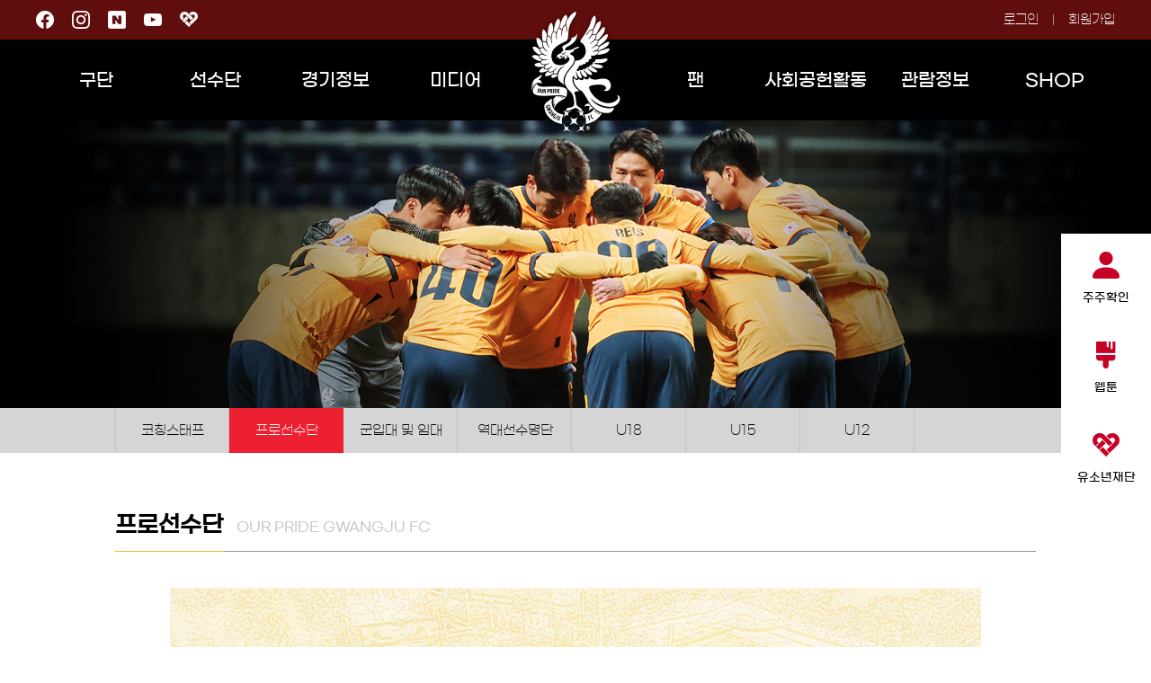

--- FILE ---
content_type: text/html; charset=utf-8
request_url: https://gwangjufc.com/player/pro.php
body_size: 7418
content:
<!DOCTYPE html PUBLIC "-//W3C//DTD XHTML 1.0 Transitional//EN" "http://www.w3.org/TR/xhtml1/DTD/xhtml1-transitional.dtd">
<html xmlns="http://www.w3.org/1999/xhtml">
<head>
<meta http-equiv="Content-Type" content="text/html; charset=utf-8" />
<meta name="keywords" content=""/>
<meta name="description" content=""/>
<meta name="viewport" content="width=device-width, initial-scale=1.0, minimum-scale=1.0, target-densitydpi=medium-dpi">
<title>광주FC - GWANGJU FOOTBALL CLUB</title>
<link rel="shortcut icon" type="image/x-icon" href="/images/gj_favicon_2022.ico" />

<script src="/_js/jquery-1.11.3.min.js"></script>
<script src="/_js/jquery.flexslider.js"></script>
<script src="/_js/jquery-ui.js"></script>
<script src="/_js/2024/mo_menu.js"></script>
<script src="/_js/2024/cm.js"></script>
<script src="/_js/2024/ft_spon.js"></script>
<script src="/_js/2024/ft_noti.js"></script>

<script src="/_js/verification.js"></script>
<script src="/_js/common.js"></script>

<link rel="stylesheet" href="/_css/new_reset.css?tc=3"/>
<link rel="stylesheet" href="/_css/new_cm.css?tc=3"/>
<link rel="stylesheet" href="/_css/new_main_2024.css?tc=3"/>
<link rel="stylesheet" href="/_css/sub_css.css?tc=3"/>
<link rel="stylesheet" href="/_css/popup.css?tc=3"/>

<link rel="stylesheet" href="/_js/jquery-ui.css" />
<script src="/b_office/_js/file_input.js"></script>

</head>

<body class="new_body">    <div class="move_banner">
        <div><a href="/stock/stock_login.php"><img src="/images/2024/btn_menu1.png" alt=""/><p>주주확인</p></a></div>
        <div><a href="/gwboard/gwboard_list.php?board_type=43"><img src="/images/2024/btn_menu2.png" alt=""/><p>웹툰</p></a></div>
        <!--<div><a href="/player/player_schedule.php"><img src="/images/2024/btn_menu3.png" alt=""/><p>훈련스케줄</p></a></div>-->
        <div><a href="https://youth.gwangjufc.com/" target="_blank"><img src="/images/2025/btn_menu4.png" alt=""/><p>유소년재단</p></a></div>
    </div>

    <div id="new_hd">
        <div class="new_hd">
            <div class="new_hd_t">
                <ul class="left">
                    <li><a href="https://www.facebook.com/gjfc2010/" target="_blank"><img src="/images/2024/sns_Facebook.png" alt=""/></a></li>
                    <li><a href="https://www.instagram.com/gwangju_fc/" target="_blank"><img src="/images/2024/sns_Instagram.png" alt=""/></a></li>
                    <li><a href="https://blog.naver.com/gjfc2011" target="_blank"><img src="/images/2024/sns_nblog.png" alt=""/></a></li>
                    <li><a href="https://www.youtube.com/user/GwnagjuFC" target="_blank"><img src="/images/2024/sns_YouTube.png" alt=""/></a></li>
                    <li><a href="https://youth.gwangjufc.com/" target="_blank"><img src="/images/2025/sns_youth.png" alt=""/></a></li>
                    <!--<li><a href="http://namgufc.com/" target="_blank">U12 아카데미</a></li>-->
                </ul>
                <ul class="right">
					<li><a href="/member/login.php">로그인</a></li>
					<li><a href="/member/join_01.php">회원가입</a></li>
                </ul>
            </div>
            <h1><a href="/index.php"><img src="/images/2024/emb_top.png" alt=""></a></h1>
            <div class="new_hd_b">
                <ul>
                    <li><a href="/fc/greeting.php">구단</a></li>
                    <li><a href="/player/coach.php">선수단</a></li>
                    <li><a href="/match/match_schedule.php">경기정보</a></li>
                    <li><a href="/gwboard/gwboard_list.php?board_type=1">미디어</a></li>
                    <li>&nbsp;</li>
                    <li><a href="/gwboard/gwboard_list.php?board_type=2">팬</a></li>
                    <li><a href="/contribute/grpclass.php">사회공헌활동</a></li>
                    <li><a href="/ticket/membership_card.php">관람정보</a></li>
                    <li><a href="https://www.gjfcshop.com/ " target="_blank">SHOP</a></li>
                    <!--<li><a href="javascript:alert('2024시즌 준비중입니다.');" >SHOP</a></li>-->
                    <div class="new_hd_drop" style="display:none;">
						<div>
                            <ol>
                                <li><a href="/fc/greeting.php">인사말</a></li>
                                <li><a href="/fc/history.php">연혁</a></li>
                                <li><a href="/fc/vision.php">역사</a></li>
                                <li><a href="/fc/stadium.php">경기장</a></li>
                                <li><a href="/fc/emblem.php">엠블럼</a></li>
                                <li><a href="/fc/organization.php">조직도</a></li>
                                <li><a href="/fc/sponsor.php">후원사</a></li>
                                <!--<li><a href="/sponsored_house/intro.php">후원의집</a></li>-->
                            </ol>
                            <ol>
                                <li><a href="/player/coach.php">코칭스태프</a></li>
                                <li><a href="/player/pro.php">프로선수단</a></li>
                                <li><a href="/player/others.php">군입대 및 임대</a></li>
                                <li><a href="/player/past_player.php">역대선수명단</a></li>
                                <li><a href="/player/youth_list.php?ygbn=U-18">U18</a></li>
                                <li><a href="/player/youth_list.php?ygbn=U-15">U15</a></li>
                                <li><a href="/player/youth_list.php?ygbn=U-12">U12</a></li>
                               
                            </ol>
                            <ol>
                                <li><a href="/match/match_schedule.php">일정 및 결과</a></li>
								<li><a href="/match/ranking.php">팀순위</a></li>
								<li><a href="/match/player_record.php">개인기록</a></li>
                                <li><a href="/match/record.php">기록실</a></li>
                                <!--<li><a href="/match/acle_ranking.php">ACLE 순위표</a></li>-->
                            </ol>
                            <ol>
                                <li><a href="/gwboard/gwboard_list.php?board_type=1">공지사항</a></li>
                                <li><a href="/gwboard/gwboard_list.php?board_type=31">구단뉴스</a></li>
                                <li><a href="/gwboard/gwboard_list.php?board_type=6&video_gbn=S">리얼영상</a></li>
                                <li><a href="/gwboard/gwboard_list.php?board_type=5">리얼포토</a></li>
                                <li><a href="/gwboard/gwboard_list.php?board_type=43">웹툰</a></li>
                            </ol>
                            <ol>
                                <li>&nbsp;</li>
                            </ol>
                            <ol>
                                <li><a href="/gwboard/gwboard_list.php?board_type=2">게시판</a></li>
                                <li><a href="/fanzone/idea_suggest.php">아이디어 제안</a></li>
                                <li><a href="/fanzone/newbus.php">원정버스 신청</a></li>
                                <li><a href="/fanzone/supporters.php">서포터즈</a></li>
                                <li><a href="/fanzone/matchball.php">매치볼 신청</a></li>
                                <li><a href="/fanzone/grpescort.php">에스코트 단체</a></li>


                                <!--<li><a href="/fanzone/escort_kids.php">에스코트키즈 예매</a></li>-->
                                <!--<li><a href="/fanzone/kickoff.php">시축참여신청</a></li>
                                <li><a href="/fanzone/fan_escort.php">에스코트키즈신청</a></li>-->
                                <!--<li><a href="/gwboard/gwboard_list.php?board_type=67">경품당첨자</a></li>-->
                                <!--<li><a href="/gwboard/gwboard_list.php?board_type=68">에스코트키즈선정</a></li>-->
                            </ol>
                            <ol>
                                <li><a href="/contribute/grpclass.php">어린이 축구교실</a></li>
                                <li><a href="/gwboard/gwboard_list.php?board_type=14">사회공헌 갤러리</a></li>
                            </ol>
                            <!--<ol>
                                <li><a href="javascript:alert('준비중입니다.');">희망축구교실</a></li>주석
                                <li><a href="javascript:alert('준비중입니다.');">갤러리</a></li>
                                <li><a href="javascript:alert('준비중입니다.');">일정</a></li>
                                <li><a href="javascript:alert('준비중입니다.');">게시판</a></li>
                            </ol>-->
                            <ol>
                                <li><a href="/ticket/membership_card.php">멤버십 카드</a></li>
                                <li><a href="/ticket/ticket.php">입장권</a></li>
                                <li><a href="/fanzone/opening.php">단체관람</a></li>
                                <li><a href="/ticket/waytocome.php">오시는길</a></li>

                                <!--<li><a href="/ticket/acle_ticket.php">ACLE 입장권</a></li>-->
								<!--<li><a href="/ticket/ticketbook.php">티켓북</a></li>-->
                            </ol>
                            <ol>
                                <!--<li><a href="https://www.gjfcshop.com/" target="_blank">SHOP</a></li>-->
                                <li><a href="https://www.gjfcshop.com/" target="_blank">SHOP</a></li>
                            </ol>
                        </div>
					</div>
                </ul>
            </div>
        </div>
    </div>


    <div id="new_mhd">
		<div class="new_mhd_top">
			<ul>
				<li><a href="/member/login.php">로그인</a></li>
				<li><a href="/member/join_01.php">회원가입</a></li>
		
                <li><a href="/stock/stock_login.php">주주확인</a></li>
			</ul>
		</div>
		<h1><a href="/index.php"><img src="/images/2023/logo.png" alt=""/></a></h1>
		<a href="#" class="m_menu"><img src="/images/2024/m_menu_on.png" alt="메뉴보기"/></a>
        <a href="/gwboard/gwboard_list.php?board_type=43" class="m_ico_1"><img src="/images/2024/btn_menu2.png" alt=""/>웹툰</a>
        <a href="/player/player_schedule.php" class="m_ico_2"><img src="/images/2024/btn_menu3.png" alt=""/>훈련스케줄</a>
		<div id="new_mhd_gnb">
			<a href="#" class="m_close"><img src="/images/2024/m_menu_off.png" alt="메뉴닫기"/></a>
			<ul>
				<li class="top"></li>
				<li><a href="#">구단</a>
					<ul>
                        <li><a href="/fc/greeting.php">인사말</a></li>
                        <li><a href="/fc/history.php">연혁</a></li>
                        <li><a href="/fc/vision.php">역사</a></li>
                        <li><a href="/fc/stadium.php">경기장</a></li>
                        <li><a href="/fc/emblem.php">엠블럼</a></li>
                        <li><a href="/fc/organization.php">조직도</a></li>
                        <li><a href="/fc/sponsor.php">후원사</a></li>
                        <!--<li><a href="/sponsored_house/intro.php">후원의집</a></li>-->
					</ul>
				</li>
				<li><a href="#">선수단</a>
					<ul>
                        <li><a href="/player/coach.php">코칭스태프</a></li>
                        <li><a href="/player/pro.php">프로선수단</a></li>
                        <li><a href="/player/others.php">군입대 및 임대</a></li>
                        <li><a href="/player/past_player.php">역대선수명단</a></li>
                        <li><a href="/player/youth_list.php?ygbn=U-18">U18</a></li>
                        <li><a href="/player/youth_list.php?ygbn=U-15">U15</a></li>
                        <li><a href="/player/youth_list.php?ygbn=U-12">U12</a></li>
                        <!--<li><a href="/player/university.php">우선지명(대학)</a></li>-->
					</ul>
				</li>
				<li><a href="#">경기정보</a>
					<ul>
                        <li><a href="/match/match_schedule.php">일정 및 결과</a></li>
						<li><a href="/match/ranking.php">팀순위</a></li>
						<li><a href="/match/player_record.php">개인기록</a></li>
                        <li><a href="/match/record.php">기록실</a></li>
                        <!--<li><a href="/match/acle_ranking.php">ACLE 순위표</a></li>-->
					</ul>
				</li>
				<li><a href="#">미디어</a>
					<ul>
                        <li><a href="/gwboard/gwboard_list.php?board_type=1">공지사항</a></li>
                        <li><a href="/gwboard/gwboard_list.php?board_type=31">구단뉴스</a></li>
                        <li><a href="/gwboard/gwboard_list.php?board_type=6&video_gbn=S">리얼영상</a></li>
                        <li><a href="/gwboard/gwboard_list.php?board_type=5">리얼포토</a></li>
                        <li><a href="/gwboard/gwboard_list.php?board_type=43">웹툰</a></li>
                        <!--<li><a href="/gwboard/gwboard_list.php?board_type=41">10주년 기념만화</a></li>-->
					</ul>
				</li>
				<li><a href="#">팬</a>
					<ul>
                        <li><a href="/gwboard/gwboard_list.php?board_type=2">게시판</a></li>
                        <li><a href="/fanzone/idea_suggest.php">아이디어 제안</a></li>
                        <li><a href="/fanzone/newbus.php">원정버스 신청</a></li>
                        <li><a href="/fanzone/supporters.php">서포터즈</a></li>
                        <li><a href="/fanzone/matchball.php">매치볼 신청</a></li>
                        <li><a href="/fanzone/grpescort.php">에스코트 단체</a></li>

                        <!--<li><a href="/fanzone/escort_kids.php">에스코트키즈 예매</a></li>-->
                        <!--<li><a href="/gwboard/gwboard_list.php?board_type=68">에스코트키즈선정</a></li>-->
                        <!--<li><a href="/fanzone/kickoff.php">시축참여신청</a></li>
                        <li><a href="/fanzone/fan_escort.php">에스코트키즈신청(구버전)</a></li>-->
                        <!--<li><a href="/gwboard/gwboard_list.php?board_type=67">경품당첨자</a></li>-->
                        <!--<li><a href="/gwboard/gwboard_list.php?board_type=13">1:1 문의하기</a></li>-->
                        <!--<li><a href="/fanzone/fan_discussion.php">팬 간담회 신청</a></li>-->
					</ul>
				</li>
				<li><a href="#">사회공헌활동</a>
					<ul>
                        <li><a href="/contribute/grpclass.php">어린이 축구교실</a></li>
                        <li><a href="/gwboard/gwboard_list.php?board_type=14">사회공헌 갤러리</a></li>
					</ul>
				</li>
				<!--<li><a href="#">사회공헌</a>
					<ul>
                        <li><a href="javascript:alert('준비중입니다.');">희망축구교실</a></li>주석
                        <li><a href="javascript:alert('준비중입니다.');">갤러리</a></li>
                        <li><a href="javascript:alert('준비중입니다.');">일정</a></li>
                        <li><a href="javascript:alert('준비중입니다.');">게시판</a></li>
					</ul>
				</li>-->
				<li><a href="#">관람정보</a>
					<ul>
                        <li><a href="/ticket/membership_card.php">멤버십 카드</a></li>
                        <li><a href="/ticket/ticket.php">입장권</a></li>
                        <li><a href="/fanzone/opening.php">단체관람</a></li>
                        <li><a href="/ticket/waytocome.php">오시는길</a></li>

                        <!--<li><a href="/ticket/acle_ticket.php">ACLE 입장권</a></li>-->
                        <!--<li><a href="/ticket/ticketbook.php">티켓북</a></li>-->
                        <!--<li><a href="/ticket/family_room.php">패밀리룸</a></li>-->
					</ul>
				</li>
				<li><a href="#">SHOP</a>
					<ul>
                        <!--<li><a href="javascript:alert('2024시즌 준비중입니다.');" >SHOP</a></li>-->
                        <li><a href="https://www.gjfcshop.com/" target="_blank">SHOP</a></li>
					</ul>
				</li>
				<li><a href="https://youth.gwangjufc.com/" target="_blank">유소년재단</a></li>
                <!--<li><a href="http://namgufc.com/" target="_blank">U12 아카데미</a></li>-->
                <li class="bottom">
                    <a href="https://www.facebook.com/gjfc2010/" target="_blank"><img src="/images/2024/sns_Facebook.png" alt=""/></a>
                    <a href="https://www.instagram.com/gwangju_fc/" target="_blank"><img src="/images/2024/sns_Instagram.png" alt=""/></a>
                    <a href="https://blog.naver.com/gjfc2011" target="_blank"><img src="/images/2024/sns_nblog.png" alt=""/></a>
                    <a href="https://www.youtube.com/user/GwnagjuFC" target="_blank"><img src="/images/2024/sns_YouTube.png" alt=""/></a>
                </li>
			</ul>
		</div>
	</div>		<div id="contents">
			<div class="sub_top">
				                 <div class="subtop_player"></div>
			</div>
			<div class="sub_menu">
				                 <ul class="common">
					<li class=""><a href="/player/coach.php">코칭스태프</a></li>
					<li class="_on"><a href="/player/pro.php">프로선수단</a></li>
					<li class=""><a href="/player/others.php">군입대 및 임대</a></li>
					<li class=""><a href="/player/past_player.php">역대선수명단</a></li>

                    <li class=""><a href="/player/youth_list.php?ygbn=U-18">U18</a></li>
                    <li class=""><a href="/player/youth_list.php?ygbn=U-15">U15</a></li>
                    <li class=""><a href="/player/youth_list.php?ygbn=U-12">U12</a></li>


					<!--<li class=""><a href="/player/player_schedule.php">선수단일정</a></li>-->

					<!--<li class=""><a href="/player/U-18.php">U-18 금호고</a></li>
					<li class=""><a href="/player/U-15.php">U-15 광덕중</a></li>
					<li class=""><a href="/player/U-12.php">U-12 CLUB</a></li>-->
					<!--<li class=""><a href="/player/university.php">우선지명(대학)</a></li>-->
				</ul>
			</div>
			<div class="sub_con">
				<h2>프로선수단<span>OUR PRIDE GWANGJU FC</span></h2>
				<div class="sub_wrap">	
					<div class="img_wrap"><img src="/images/ready_2026.jpg" alt=""/></div>

					
                    
                    
                    <!--<h5 class="pro_tit"><a href="/player/pro.php"  class="current">전체</a><span>/</span><a href="/player/pro.php?type=FW" >FW</a><span>/</span><a href="/player/pro.php?type=MF" >MF</a><span>/</span><a href="/player/pro.php?type=DF" >DF</a><span>/</span><a href="/player/pro.php?type=GK" >GK</a></h5>





					<div class="new_player_wrap">
						<h4 class="posi_tit">공격수</h4>
						<div class="new_player_list">
							<div class="box">
								<a href="/player/player_view.php?player_seq=82">
									<div class="img"><img src="/updata/player/8e4kr5.jpg" alt=""/></div>
									<div class="txt"><span class="bnum">11</span><img src="/images/2022/pro_2022_bar.jpg" alt=""/><span class="name">프리드욘슨</span></div>
								</a>
							</div>
							<div class="box">
								<a href="/player/player_view.php?player_seq=98">
									<div class="img"><img src="/updata/player/myOf31.jpg" alt=""/></div>
									<div class="txt"><span class="bnum">13</span><img src="/images/2022/pro_2022_bar.jpg" alt=""/><span class="name">박정인</span></div>
								</a>
							</div>
							<div class="box">
								<a href="/player/player_view.php?player_seq=104">
									<div class="img"><img src="/updata/player/2L418H.jpg" alt=""/></div>
									<div class="txt"><span class="bnum">17</span><img src="/images/2022/pro_2022_bar.jpg" alt=""/><span class="name">헤이스</span></div>
								</a>
							</div>
							<div class="box">
								<a href="/player/player_view.php?player_seq=96">
									<div class="img"><img src="/updata/player/i1jNfU.jpg" alt=""/></div>
									<div class="txt"><span class="bnum">18</span><img src="/images/2022/pro_2022_bar.jpg" alt=""/><span class="name">박인혁</span></div>
								</a>
							</div>
							<div class="box">
								<a href="/player/player_view.php?player_seq=86">
									<div class="img"><img src="/updata/player/uk0h60.jpg" alt=""/></div>
									<div class="txt"><span class="bnum">30</span><img src="/images/2022/pro_2022_bar.jpg" alt=""/><span class="name">안혁주</span></div>
								</a>
							</div>
							<div class="box">
								<a href="/player/player_view.php?player_seq=56">
									<div class="img"><img src="/updata/player/GQ7rcC.jpg" alt=""/></div>
									<div class="txt"><span class="bnum">40</span><img src="/images/2022/pro_2022_bar.jpg" alt=""/><span class="name">신창무</span></div>
								</a>
							</div>
							<div class="box">
								<a href="/player/player_view.php?player_seq=94">
									<div class="img"><img src="/updata/player/ldyvWZ.jpg" alt=""/></div>
									<div class="txt"><span class="bnum">43</span><img src="/images/2022/pro_2022_bar.jpg" alt=""/><span class="name">김윤호</span></div>
								</a>
							</div>
							<div class="box">
								<a href="/player/player_view.php?player_seq=29">
									<div class="img"><img src="/updata/player/WozrNB.jpg" alt=""/></div>
									<div class="txt"><span class="bnum">70</span><img src="/images/2022/pro_2022_bar.jpg" alt=""/><span class="name">하승운</span></div>
								</a>
							</div>
						</div>
					</div>

					<div class="new_player_wrap">
						<h4 class="posi_tit">미드필더</h4>
						<div class="new_player_list">
							<div class="box">
								<a href="/player/player_view.php?player_seq=54">
									<div class="img"><img src="/updata/player/19ZOiR.jpg" alt=""/></div>
									<div class="txt"><span class="bnum">8</span><img src="/images/2022/pro_2022_bar.jpg" alt=""/><span class="name">이강현</span></div>
								</a>
							</div>
							<div class="box">
								<a href="/player/player_view.php?player_seq=88">
									<div class="img"><img src="/updata/player/7FfXvC.jpg" alt=""/></div>
									<div class="txt"><span class="bnum">10</span><img src="/images/2022/pro_2022_bar.jpg" alt=""/><span class="name">최경록</span></div>
								</a>
							</div>
							<div class="box">
								<a href="/player/player_view.php?player_seq=105">
									<div class="img"><img src="/updata/player/9LhUDo.jpg" alt=""/></div>
									<div class="txt"><span class="bnum">14</span><img src="/images/2022/pro_2022_bar.jpg" alt=""/><span class="name">유제호</span></div>
								</a>
							</div>
							<div class="box">
								<a href="/player/player_view.php?player_seq=57">
									<div class="img"><img src="/updata/player/cxFnbK.jpg" alt=""/></div>
									<div class="txt"><span class="bnum">16</span><img src="/images/2022/pro_2022_bar.jpg" alt=""/><span class="name">정지훈</span></div>
								</a>
							</div>
							<div class="box">
								<a href="/player/player_view.php?player_seq=102">
									<div class="img"><img src="/updata/player/4KwN3V.jpg" alt=""/></div>
									<div class="txt"><span class="bnum">21</span><img src="/images/2022/pro_2022_bar.jpg" alt=""/><span class="name">강희수</span></div>
								</a>
							</div>
							<div class="box">
								<a href="/player/player_view.php?player_seq=66">
									<div class="img"><img src="/updata/player/4iD6zl.jpg" alt=""/></div>
									<div class="txt"><span class="bnum">22</span><img src="/images/2022/pro_2022_bar.jpg" alt=""/><span class="name">김한길</span></div>
								</a>
							</div>
							<div class="box">
								<a href="/player/player_view.php?player_seq=103">
									<div class="img"><img src="/updata/player/9FPC8k.jpg" alt=""/></div>
									<div class="txt"><span class="bnum">27</span><img src="/images/2022/pro_2022_bar.jpg" alt=""/><span class="name">권성윤</span></div>
								</a>
							</div>
							<div class="box">
								<a href="/player/player_view.php?player_seq=68">
									<div class="img"><img src="/updata/player/TYZyl0.jpg" alt=""/></div>
									<div class="txt"><span class="bnum">77</span><img src="/images/2022/pro_2022_bar.jpg" alt=""/><span class="name">오후성</span></div>
								</a>
							</div>
							<div class="box">
								<a href="/player/player_view.php?player_seq=111">
									<div class="img"><img src="/updata/player/1aQKf2.jpg" alt=""/></div>
									<div class="txt"><span class="bnum">80</span><img src="/images/2022/pro_2022_bar.jpg" alt=""/><span class="name">주세종</span></div>
								</a>
							</div>
							<div class="box">
								<a href="/player/player_view.php?player_seq=90">
									<div class="img"><img src="/updata/player/ho7s3O.jpg" alt=""/></div>
									<div class="txt"><span class="bnum">88</span><img src="/images/2022/pro_2022_bar.jpg" alt=""/><span class="name">문민서</span></div>
								</a>
							</div>
							<div class="box">
								<a href="/player/player_view.php?player_seq=110">
									<div class="img"><img src="/updata/player/Vdn7DG.jpg" alt=""/></div>
									<div class="txt"><span class="bnum">99</span><img src="/images/2022/pro_2022_bar.jpg" alt=""/><span class="name">홍용준</span></div>
								</a>
							</div>
						</div>
					</div>

					<div class="new_player_wrap">
						<h4 class="posi_tit">수비수</h4>
						<div class="new_player_list">
							<div class="box">
								<a href="/player/player_view.php?player_seq=65">
									<div class="img"><img src="/updata/player/kUQiaO.jpg" alt=""/></div>
									<div class="txt"><span class="bnum">2</span><img src="/images/2022/pro_2022_bar.jpg" alt=""/><span class="name">조성권</span></div>
								</a>
							</div>
							<div class="box">
								<a href="/player/player_view.php?player_seq=6">
									<div class="img"><img src="/updata/player/2sxghL.jpg" alt=""/></div>
									<div class="txt"><span class="bnum">3</span><img src="/images/2022/pro_2022_bar.jpg" alt=""/><span class="name">이민기</span></div>
								</a>
							</div>
							<div class="box">
								<a href="/player/player_view.php?player_seq=83">
									<div class="img"><img src="/updata/player/FYsUai.jpg" alt=""/></div>
									<div class="txt"><span class="bnum">5</span><img src="/images/2022/pro_2022_bar.jpg" alt=""/><span class="name">변준수</span></div>
								</a>
							</div>
							<div class="box">
								<a href="/player/player_view.php?player_seq=8">
									<div class="img"><img src="/updata/player/QaomHM.jpg" alt=""/></div>
									<div class="txt"><span class="bnum">6</span><img src="/images/2022/pro_2022_bar.jpg" alt=""/><span class="name">안영규</span></div>
								</a>
							</div>
							<div class="box">
								<a href="/player/player_view.php?player_seq=95">
									<div class="img"><img src="/updata/player/5fiD4Y.jpg" alt=""/></div>
									<div class="txt"><span class="bnum">20</span><img src="/images/2022/pro_2022_bar.jpg" alt=""/><span class="name">진시우</span></div>
								</a>
							</div>
							<div class="box">
								<a href="/player/player_view.php?player_seq=85">
									<div class="img"><img src="/updata/player/yPNR7R.jpg" alt=""/></div>
									<div class="txt"><span class="bnum">23</span><img src="/images/2022/pro_2022_bar.jpg" alt=""/><span class="name">김진호</span></div>
								</a>
							</div>
							<div class="box">
								<a href="/player/player_view.php?player_seq=109">
									<div class="img"><img src="/updata/player/TNvfJh.jpg" alt=""/></div>
									<div class="txt"><span class="bnum">29</span><img src="/images/2022/pro_2022_bar.jpg" alt=""/><span class="name">곽성훈</span></div>
								</a>
							</div>
							<div class="box">
								<a href="/player/player_view.php?player_seq=101">
									<div class="img"><img src="/updata/player/oBi70F.jpg" alt=""/></div>
									<div class="txt"><span class="bnum">39</span><img src="/images/2022/pro_2022_bar.jpg" alt=""/><span class="name">민상기</span></div>
								</a>
							</div>
							<div class="box">
								<a href="/player/player_view.php?player_seq=112">
									<div class="img"><img src="/updata/player/9dGqIh.jpg" alt=""/></div>
									<div class="txt"><span class="bnum">94</span><img src="/images/2022/pro_2022_bar.jpg" alt=""/><span class="name">심상민</span></div>
								</a>
							</div>
						</div>
					</div>

					<div class="new_player_wrap">
						<h4 class="posi_tit">골키퍼</h4>
						<div class="new_player_list">
							<div class="box">
								<a href="/player/player_view.php?player_seq=1">
									<div class="img"><img src="/updata/player/WUnERW.jpg" alt=""/></div>
									<div class="txt"><span class="bnum">1</span><img src="/images/2022/pro_2022_bar.jpg" alt=""/><span class="name">김경민</span></div>
								</a>
							</div>
							<div class="box">
								<a href="/player/player_view.php?player_seq=4">
									<div class="img"><img src="/updata/player/H6u2dn.jpg" alt=""/></div>
									<div class="txt"><span class="bnum">12</span><img src="/images/2022/pro_2022_bar.jpg" alt=""/><span class="name">노희동</span></div>
								</a>
							</div>
							<div class="box">
								<a href="/player/player_view.php?player_seq=100">
									<div class="img"><img src="/updata/player/xO4Ybj.jpg" alt=""/></div>
									<div class="txt"><span class="bnum">31</span><img src="/images/2022/pro_2022_bar.jpg" alt=""/><span class="name">김동화</span></div>
								</a>
							</div>
							<div class="box">
								<a href="/player/player_view.php?player_seq=53">
									<div class="img"><img src="/updata/player/IWRo3U.jpg" alt=""/></div>
									<div class="txt"><span class="bnum">41</span><img src="/images/2022/pro_2022_bar.jpg" alt=""/><span class="name">김태준</span></div>
								</a>
							</div>
						</div>
					</div>
-->



				</div>
			</div>
		</div>
	<!---->
	<div id="new_ft_spon">
        <div class="new_ft_spon">
            <div class="spon_slide" id="spon_slide">
                <a href="javascript:slides_prev();" class="left"><img src="/images/2024/ft_spon_left.jpg" alt=""></a>
                <div class="spon_slide_box">
                    <div class="spon_list"> 
                        <div idx="1"><a href="https://www.gwangju.go.kr/main.do" target="_blank"><img src="/images/sponsor/2025/ft_sponsor_2025_01.png" alt="광주광역시"></a></div>
                        <div idx="2"><a href="https://pib.kjbank.com/ib20/mnu/BPB0000000001" target="_blank"><img src="/images/sponsor/2025/ft_sponsor_2025_02.png" alt="광주은행"></a></div>
                        <div idx="3"><a href="https://www.goalstudio.com/" target="_blank"><img src="/images/sponsor/2025/ft_sponsor_2025_03.png" alt="골스튜디오"></a></div>
                        <div idx="4"><a href="https://www.gwangjucentralhospital.co.kr/" target="_blank"><img src="/images/sponsor/2025/ft_sponsor_2025_04.png" alt="광주센트럴병원"></a></div>
                        <div idx="5"><a href="http://www.suwanhospital.com/main/" target="_blank"><img src="/images/sponsor/2025/ft_sponsor_2025_05.png" alt="광주수완병원"></a></div>
                        <div idx="6"><a href="https://cafe.naver.com/prestigeenglish" target="_blank"><img src="/images/sponsor/2025/ft_sponsor_2025_06.png" alt="팀 프레스티지"></a></div>
                        <div idx="7"><a href="https://hyodent99.co.kr/" target="_blank"><img src="/images/sponsor/2025/ft_sponsor_2025_11.png" alt="서구효치과"></a></div>
                        <div idx="8"><a href="http://www.besko.co.kr/" target="_blank"><img src="/images/sponsor/2025/ft_sponsor_2025_07.png" alt="득인기공"></a></div>
                        <div idx="9"><a href="https://www.emons.co.kr/" target="_blank"><img src="/images/sponsor/2025/ft_sponsor_2025_08.png" alt="에몬스 가구"></a></div>                        
                        <div idx="10"><a href="https://www.ticketlink.co.kr/sports/138/79" target="_blank"><img src="/images/sponsor/2025/ft_sponsor_2025_21.png" alt="티켓링크"></a></div>
                        <div idx="11"><a href="https://www.kebhana.com/" target="_blank"><img src="/images/sponsor/2025/ft_sponsor_2025_22.png" alt="하나은행"></a></div>
                        <div idx="12"><a href="https://www.kahp.or.kr/kahp_korMain.do" target="_blank"><img src="/images/sponsor/2025/ft_sponsor_2025_23.png" alt="한국건강관리협회"></a></div>
                        
                        <div idx="13"><a href="https://www.gokseongmall.com/" target="_blank"><img src="/images/sponsor/2025/ft_sponsor_2025_26.png" alt="곡성군청(곡성몰)"></a></div>
                        <div idx="14"><a href="http://kshi.kr/" target="_blank"><img src="/images/sponsor/2025/ft_sponsor_2025_27.png" alt="경서이큐구조"></a></div>
                        <div idx="15"><a href="#"><img src="/images/sponsor/2025/ft_sponsor_2025_28.png" alt="인원산업"></a></div>
                        <div idx="16"><a href="https://www.scentiofficial.net/" target="_blank"><img src="/images/sponsor/2025/ft_sponsor_2025_32.png" alt="센트아이"></a></div>

                        <div idx="17"><a href="http://www.adipo.co.kr/" target="_blank"><img src="/images/sponsor/2025/ft_sponsor_2025_09.png" alt="아디포랩스"></a></div>
                        <div idx="18"><a href="https://www.asosport.net/" target="_blank"><img src="/images/sponsor/2025/ft_sponsor_2025_17.png" alt="ASO SPORTS"></a></div>
                        <div idx="19"><a href="http://gjfamilyland.com/" target="_blank"><img src="/images/sponsor/2025/ft_sponsor_2025_10.png" alt="광주패밀리랜드"></a></div>
                        <div idx="20"><a href="https://www.lotteshopping.com/store/main?cstrCd=0021" target="_blank"><img src="/images/sponsor/2025/ft_sponsor_2025_12.png" alt="광주월드컵점 롯데아울렛"></a></div>
                        <div idx="21"><a href="https://theoceanresort.co.kr/intro.do" target="_blank"><img src="/images/sponsor/2025/ft_sponsor_2025_13.png" alt="여수디오션"></a></div>
                        <div idx="22"><a href="http://www.herokidspark.co.kr/#main" target="_blank"><img src="/images/sponsor/2025/ft_sponsor_2025_14.png" alt="히어로플레이파크"></a></div>
                        <div idx="23"><a href="https://coach.plco.pro/" target="_blank"><img src="/images/sponsor/2025/ft_sponsor_2025_15.png" alt="플코"></a></div>
                        <div idx="24"><a href="https://photoism.co.kr/" target="_blank"><img src="/images/sponsor/2025/ft_sponsor_2025_16.png" alt="포토이즘"></a></div>
                        <div idx="25"><a href="https://www.waffleuniv.com/" target="_blank"><img src="/images/sponsor/2025/ft_sponsor_2025_19.png" alt="와플대학"/></a></div>
                        <div idx="26"><a href="https://www.instagram.com/whipping_the_egg" target="_blank"><img src="/images/sponsor/2025/ft_sponsor_2025_20.png" alt="휘핑디에그"/></a></div>
                        <div idx="27"><a href="http://www.tymga.co.kr/" target="_blank"><img src="/images/sponsor/2025/ft_sponsor_2025_18.png" alt="태영명가"/></a></div>
                        <div idx="28"><a href="https://www.instagram.com/anotherkitchen_official/" target="_blank"><img src="/images/sponsor/2025/ft_sponsor_2025_24.png" alt="어나더키친"/></a></div>
                        <div idx="29"><a href="https://www.instagram.com/gokseong_garden/" target="_blank"><img src="/images/sponsor/2025/ft_sponsor_2025_25.png" alt="곡성가든"/></a></div>
                        
                        <div idx="30"><a href="https://fourskin-homecare.com/index.html" target="_blank"><img src="/images/sponsor/2025/ft_sponsor_2025_29.png" alt="폴스킨"/></a></div>
                        <div idx="31"><a href="https://ioninternational.co.kr/" target="_blank"><img src="/images/sponsor/2025/ft_sponsor_2025_30.png" alt="이온인터내셔널"/></a></div>
                        <div idx="32"><a href="https://www.youtube.com/@%EC%88%98%EB%8D%95-l6m" target="_blank"><img src="/images/sponsor/2025/ft_sponsor_2025_31.png" alt="(주)수덕 이동식주택"/></a></div>
                        <div idx="32"><a href="https://www.hoocham.com/" target="_blank"><img src="/images/sponsor/2025/ft_sponsor_2025_33.png" alt="후라이드참잘하는집"/></a></div>
                    </div>
                </div>
                <a href="javascript:slides_next();" class="right"><img src="/images/2024/ft_spon_right.jpg" alt=""></a>
            </div>
        </div>
    </div>
    <!---->

    <div id="new_ft_banner">
        <div class="new_ft_banner">
            <a href="https://www.mcst.go.kr/kor/main.jsp" target="_blank"><img src="/images/2025/ft_banner_01.png" alt="" /></a>
            <a href="https://www.kspo.or.kr/kspo/main/main.do" target="_blank"><img src="/images/2025/ft_banner_02.png" alt="" /></a>
        </div>
    </div>



    <!---->
    <div id="new_ft">
        <div class="new_ft_top">
            <div class="box">
                <div class="list">
    
                </div>
                <a href="javascript:slides_prev1();"><img src="/images/2024/ft_no_top.jpg" alt="" class="bt_up"/></a>
                <a href="javascript:slides_next1();"><img src="/images/2024/ft_no_bottom.jpg" alt="" class="bt_down"/></a>
            </div>
        </div>
        <div class="new_ft_bottom">
            <div class="box">
                <div class="left">
                    <ul class="l_top">
                        <li><a href="/sitemap/sitemap.php">사이트맵</a></li>
                        <li><a href="/member/terms.php">이용약관</a></li>
                        <li><a href="/member/privacy.php">개인정보처리방침</a></li>
                    </ul>
                    <ul class="l_bottom">
                        <li>(우)62048 / 광주광역시 서구 금화로 240(풍암동) <span>광주축구전용구장 2층 광주FC 사무국</span></li>
                        <li><span>사업자등록번호 : 410-86-39517</span>통신판매사업 신고번호 : 제 2016-광주서구-0492 호</span> <span class="tablet"><span>대표이사 : 노동일</span> <span class="mobile"><span>TEL : 062-373-7733</span> <span>FAX : 062-371-7734</span></span></span></li>
                        <li>COPYRIGHT (C) 2016 BY 광주FC. ALL RIGHTS RESERVED.</li>
                    </ul>
                </div>
                <h1><a href="/index.php"><img src="/images/2024/emb_ft.png" alt=""/></a></h1>
            </div>
        </div>
    </div>
</body>

<!-- Google tag (gtag.js) -->
<script async src="https://www.googletagmanager.com/gtag/js?id=G-1315WXJCY7"></script>
<script>
  window.dataLayer = window.dataLayer || [];
  function gtag(){dataLayer.push(arguments);}
  gtag('js', new Date());

  gtag('config', 'G-1315WXJCY7');
</script>

</html>

--- FILE ---
content_type: text/css
request_url: https://gwangjufc.com/_css/new_reset.css?tc=3
body_size: 3853
content:
@charset "UTF-8";

html,body,div,span,object,iframe,h1,h2,h3,h4,h5,h6,p,blockquote,pre,abbr,address,cite,code,del,dfn,em,img,ins,kbd,q,samp,small,strong,sub,sup,var,b,i,dl,dt,dd,ol,ul,li,fieldset,form,label,legend,table,caption,tbody,tfoot,thead,tr,th,td,article,aside,canvas,details,figcaption,figure,footer,header,hgroup,menu,nav,section,summary,time,mark,audio,video,input,select,*{margin:0; padding:0; border:0; outline:0; box-sizing:border-box;}

/**/
@font-face {
	font-family:"G_L";
	font-style:normal;
	font-weight:300;
	font-display:swap;
	src: local("Gmarket Sans Light"),local("GmarketSansLight"),
	url("../_css/font/gmarket/GmarketSansLight.eot"),
	url("../_css/font/gmarket/GmarketSansLight.eot?#iefix") format("embedded-opentype"),
	url("../_css/font/gmarket/GmarketSansLight.woff2") format("woff2"),
	url("../_css/font/gmarket/GmarketSansLight.woff") format("woff"),
	url("../_css/font/gmarket/GmarketSansLight.ttf") format("truetype");
} 
@font-face {
	font-family:"G_M";
	font-style:normal;
	font-weight:500;
	font-display:swap;
	src: local("Gmarket Sans Medium"),local("GmarketSansMedium"),
	url("../_css/font/gmarket/GmarketSansMedium.eot"),
	url("../_css/font/gmarket/GmarketSansMedium.eot?#iefix") format("embedded-opentype"),
	url("../_css/font/gmarket/GmarketSansMedium.woff2") format("woff2"),
	url("../_css/font/gmarket/GmarketSansMedium.woff") format("woff"),
	url("../_css/font/gmarket/GmarketSansMedium.ttf") format("truetype");
} 
@font-face {
	font-family:"G_B";
	font-style:normal;
	font-weight:700;
	font-display:swap;
	src: local("Gmarket Sans Bold"),local("GmarketSansBold"),
	url("../_css/font/gmarket/GmarketSansBold.eot"),
	url("../_css/font/gmarket/GmarketSansBold.eot?#iefix") format("embedded-opentype"),
	url("../_css/font/gmarket/GmarketSansBold.woff2") format("woff2"),
	url("../_css/font/gmarket/GmarketSansBold.woff") format("woff"),
	url("../_css/font/gmarket/GmarketSansBold.ttf") format("truetype");
}

body{font-family:"G_L","Gmarket Sans Light",dotum,arial; font-size:13px; color:black; line-height:1.2;}

html,body{height:auto;}

/* 영역을 벗어낫을 때 ... 처리(단, 한줄일 경우에 적용) */
/* white-space:nowrap; text-overflow:ellipsis; overflow:hidden; word-wrap:break-word; */ 
/* 테이블안에 td에 적용하기 위한 부분 */
/* table-layout:fixed; */
/* 두줄이상일때 : 높이 폰트높이 두배로 설정 */
/* white-space:normal; overflow:hidden; text-overflow:ellipsis; word-wrap:break-word; display:-webkit-box; -webkit-line-clamp:2; -webkit-box-orient:vertical; */

a{text-decoration:none; /* none,underline,overline,line-through,blink */}
a:link,a:visited{color:black;}
a:hover,a:active{color:black;}

b{font-weight:600;}

ol,ul{list-style:none;}

address,cite,em{font-style:normal;}

h1,h2,h3,h4,h5,h6{font-size:1em; font-weight:600;}

table,thead,tbody,tfoot,tr,th,td{border-collapse:collapse; border-spacing:0; table-layout:fixed; word-wrap:break-word;}


blockquote,q{quotes:none;}
blockquote:before,blockquote:after,q:before,q:after{content:""; content:none;}

img,input,select,label{vertical-align:middle;}

input[type="text"],input[type="password"],select,textarea{background:white; border:1px solid #d6d6d6;}
input[type="text"],input[type="password"]{padding:0 5px;}
textarea{resize:none;}

hr{width:100%; border-top:1px solid #fdcf46;}

input.w_70p,select.w_70p{width:70% !important;}
input.w_90p,select.w_90p{width:90% !important;}
input.w_50,select.w_50{width:33px !important;}
input.w_150,select.w_150{width:150px !important;}
input.w_180,select.w_180{width:180px !important;}
input.w_200,select.w_200{width:200px !important;}
input.w_250,select.w_250{width:250px !important;}
input.w_350,select.w_350{width:350px !important;}
input.w_max,select.w_max{width:100%;}

--- FILE ---
content_type: text/css
request_url: https://gwangjufc.com/_css/new_cm.css?tc=3
body_size: 13081
content:
@charset "UTF-8";

/**/
.move_banner{width:100px; position:fixed; top:260px; right:0; z-index:999; background:white;}
.move_banner div{width:100%; text-align:center; padding:20px 0;}
.move_banner div p{font-family:"G_M"; color:black; line-height:16px; margin-top:14px;}
.move_banner div a{display:block;}

/**/
#new_hd{width:100%; height:134px; background:url("../images/2025/hd_back.jpg") repeat-x; position:relative;}
.new_hd{width:1200px; height:134px; margin:0 auto; background:url("../images/2025/hd_back.jpg") repeat-x;}

.new_hd h1{position:absolute; top:5px; left:50%; margin-left:-57.5px; z-index:100;}

.new_hd .new_hd_t{width:100%; overflow:hidden;}
.new_hd .new_hd_t .left{float:left; padding:12px 0;}
.new_hd .new_hd_t .left li{float:left; margin-left:20px; height:20px; overflow:hidden;}
.new_hd .new_hd_t .left li:nth-child(1){margin-left:0;}
.new_hd .new_hd_t .left li a{font-size:15px; color:white; line-height:23px;}
.new_hd .new_hd_t .right{float:right; padding-top:14px;}
.new_hd .new_hd_t .right li{float:left; line-height:17px;}
.new_hd .new_hd_t .right li::before{content:"|"; margin:0 15px; color:white;}
.new_hd .new_hd_t .right li:nth-child(1)::before{display:none;}
.new_hd .new_hd_t .right li a{font-size:14px; color:white;}

.new_hd .new_hd_b{width:100%;}
.new_hd .new_hd_b ul{width:100%; height:90px;}
.new_hd .new_hd_b ul > li{width:11.11%; text-align:center; float:left; font-size:20px; line-height:90px; font-family:"G_M";}
.new_hd .new_hd_b ul > li:nth-child(5){width:11.12%;}
/*.new_hd .new_hd_b ul > li:nth-child(5){width:11.13%;}
.new_hd .new_hd_b ul > li:nth-child(6){width:14.81%;}
.new_hd .new_hd_b ul > li:nth-child(7){width:14.81%;}
.new_hd .new_hd_b ul > li:nth-child(8){width:14.81%;}*/
.new_hd .new_hd_b ul > li a{color:white; display:block;}
.new_hd .new_hd_b ul .new_hd_drop{width:100%; position:absolute; top:134px; left:0; background:rgba(0,0,0,0.8); z-index:99; padding:15px 0 30px 0;}
.new_hd .new_hd_b ul .new_hd_drop div{width:1200px; margin:0 auto; overflow:hidden;}
.new_hd .new_hd_b ul .new_hd_drop div ol{width:11.11%; float:left;}
.new_hd .new_hd_b ul .new_hd_drop div ol:nth-child(5){width:11.12%;}
/*.new_hd .new_hd_b ul .new_hd_drop div ol:nth-child(5){width:11.13%;}
.new_hd .new_hd_b ul .new_hd_drop div ol:nth-child(6){width:14.81%;}
.new_hd .new_hd_b ul .new_hd_drop div ol:nth-child(7){width:14.81%;}
.new_hd .new_hd_b ul .new_hd_drop div ol:nth-child(8){width:14.81%;}*/
.new_hd .new_hd_b ul .new_hd_drop div ol li{text-align:center; line-height:30px;}
.new_hd .new_hd_b ul .new_hd_drop div ol li a{font-size:15px; color:white;}

/**/
#new_mhd{display:none; width:100%; min-width:320px; height:92px; margin:0 auto; background:url("../images/2025/mo_hd.jpg") repeat-x; position:relative; z-index:99;}
#new_mhd .new_mhd_top{width:100%;}
#new_mhd .new_mhd_top ul{float:right;}
#new_mhd .new_mhd_top ul li{float:left; height:42px; line-height:42px; padding:0 8px; border-left:1px solid #812a29;}
#new_mhd .new_mhd_top ul li a{display:block; color:white; font-size:12px;}

#new_mhd h1{position:absolute; top:8px; left:10px;}
#new_mhd h1 a img{width:auto; height:75px;}

#new_mhd .m_menu{display:block; text-indent:0px; position:absolute; top:56px; right:14px; z-index:9; }

#new_mhd .m_ico_1{display:block; position:absolute; top:55px; right:175px; z-index:9; line-height:24px; color:white; font-family:"G_M";}
#new_mhd .m_ico_1 img{width:24px; height:auto; margin-right:5px;}
#new_mhd .m_ico_2{display:block; position:absolute; top:55px; right:65px; z-index:9; line-height:24px; color:white; font-family:"G_M";}
#new_mhd .m_ico_2 img{width:24px; height:auto;margin-right:5px;}

#new_mhd_gnb .m_close{display:none; position:absolute; top:10px; right:14px; z-index:9; }

#new_mhd_gnb{width:80%; position:absolute; top:0; right:0; display:none; z-index:999; background:#000000;}
#new_mhd_gnb li{line-height:48px; font-size:13px; border-bottom:1px solid #212121; font-weight:600;}
#new_mhd_gnb li a{display:block; color:white; padding-left:15px;}
#new_mhd_gnb li ul{width:100%; display:none; background:#141414;}
#new_mhd_gnb li ul li{border-bottom:0 none; font-weight:normal; border-top:1px solid #000000;}
#new_mhd_gnb li ul li a{display:block; color:white;}
#new_mhd_gnb li.top{padding-left:0; background:#ffba00; height:42px; line-height:100%; color:#333;}
#new_mhd_gnb li.bottom{padding:14px 0; overflow:hidden;}
#new_mhd_gnb li.bottom a{padding-left:15px; float:left;}
#new_mhd_gnb li.bottom a img{height:20px; width:auto;}

/**/
#new_ft_spon{width:100%; border-top:1px solid #eaeaea; background:white;}
#new_ft_spon .new_ft_spon{width:1200px; padding:40px 25px; margin:0 auto; position:relative;}

#new_ft_spon .new_ft_spon .spon_slide{width:100%; overflow:hidden;}
#new_ft_spon .new_ft_spon .spon_slide a{width:50px; float:left; display:block; padding:8px 0;}
#new_ft_spon .new_ft_spon .spon_slide a.left{text-align:left;}
#new_ft_spon .new_ft_spon .spon_slide a.right{text-align:right;}
#new_ft_spon .new_ft_spon .spon_slide .spon_slide_box{width:1050px; height:50px; overflow:hidden; float:left;}
#new_ft_spon .new_ft_spon .spon_slide .spon_slide_box .spon_list{width:3000px;}
#new_ft_spon .new_ft_spon .spon_slide .spon_slide_box .spon_list div{width:210px; float:left; text-align:center;}
#new_ft_spon .new_ft_spon .spon_slide .spon_slide_box .spon_list div a{width:auto; float:none; display:inline; padding:0;}

/**/
#new_ft{width:100%;}

#new_ft .new_ft_top{width:100%; padding:15px 0; border-top:1px solid #eaeaea;}

#new_ft .new_ft_top .box{width:1200px; margin:0 auto; position:relative; padding-right:70px;}

#new_ft .new_ft_top .box .bt_up{position:absolute; top:15px; right:10.5px;}
#new_ft .new_ft_top .box .bt_down{position:absolute; top:15px; right:45.5px;}

#new_ft .new_ft_top .box .list{width:100%; height:38px; padding-left:50px; background:url("/images/2024/ico_notice.png") no-repeat left; overflow:hidden;}
#new_ft .new_ft_top .box .list div{width:100%; font-size:14px; line-height:38px; white-space:nowrap; text-overflow:ellipsis; overflow:hidden; word-wrap:break-word;}
#new_ft .new_ft_top .box .list div a{color:black; font-family:"G_M";}
#new_ft .new_ft_top .box .list div a.noti::before{content:"[공지사항]"; font-size:16px; font-family:"G_B"; margin-right:5px; color:#222;}
#new_ft .new_ft_top .box .list div a.hot::before{content:"[핫이슈]"; font-size:16px; font-family:"G_B"; margin-right:5px; color:#222;}

#new_ft .new_ft_bottom{width:100%; background:#2a2a2a;}
#new_ft .new_ft_bottom .box{width:1200px; margin:0 auto; overflow:hidden; background:#2a2a2a; padding:40px 0;}
#new_ft .new_ft_bottom .box .left{width:calc(100% - 72px); float:left;}
#new_ft .new_ft_bottom .box .left .l_top{width:100%; text-align:left;}
#new_ft .new_ft_bottom .box .left .l_top li{display:inline-block;}
#new_ft .new_ft_bottom .box .left .l_top li::before{content:"|"; color:#ababab; margin:0 10px;}
#new_ft .new_ft_bottom .box .left .l_top li:nth-child(1)::before{display:none;}
#new_ft .new_ft_bottom .box .left .l_top li a{color:#ababab; font-size:14px; font-family:"G_M";}
#new_ft .new_ft_bottom .box .left .l_bottom{margin-top:20px;}
#new_ft .new_ft_bottom .box .left .l_bottom li{font-size:14px; color:#ababab; line-height:20px; letter-spacing:-0.5px;}
#new_ft .new_ft_bottom .box .left .l_bottom li:last-child{margin-top:20px;}

#new_ft .new_ft_bottom .box h1{width:72px; float:left; padding:10px 0;}

/**/
#new_ft_banner{width:100%; padding:15px 0; border-top:1px solid #eaeaea;}
#new_ft_banner .new_ft_banner{width:1200px; margin:0 auto; text-align:center;}
#new_ft_banner .new_ft_banner a{margin-left:25px;}
#new_ft_banner .new_ft_banner a:nth-child(1){margin-left:0;}

@media screen and (min-width:1024px) and (max-width:1199px){
	/**/
	.move_banner{width:80px; top:190px;}
	.move_banner div{padding:18px 0;}
	.move_banner div img{width:24px;}
	.move_banner div p{line-height:16px; margin-top:14px;}

	/**/
	.new_hd{width:1024px; height:134px; margin:0 auto; background:url("../images/2025/hd_back.jpg") repeat-x;}

	.new_hd .new_hd_t .left li{margin-left:12px;}
	.new_hd .new_hd_t .right li::before{margin:0 12px;}
		
	.new_hd .new_hd_b ul > li{font-size:17px;}
	.new_hd .new_hd_b ul .new_hd_drop div{width:1024px;}
	.new_hd .new_hd_b ul .new_hd_drop div ol li{line-height:26px;}
	.new_hd .new_hd_b ul .new_hd_drop div ol li a{font-size:14px;}

	/**/
    #new_ft_spon .new_ft_spon{width:1024px; padding:40px 42px;}

    #new_ft_spon .new_ft_spon .spon_slide .spon_slide_box{width:840px;}

	/**/
	#new_ft .new_ft_top .box{width:1024px;}

	#new_ft .new_ft_bottom .box{width:1024px; padding:40px 0;}
	#new_ft .new_ft_bottom .box .left .l_top li::before{margin:0 8px;}
	#new_ft .new_ft_bottom .box .left .l_top li a{font-size:13px;}
	#new_ft .new_ft_bottom .box .left .l_bottom li{font-size:13px;}

	/**/
	#new_ft_banner .new_ft_banner{width:1024px;}
	#new_ft_banner .new_ft_banner a{margin-left:15px;}
	#new_ft_banner .new_ft_banner a img{width:auto; height:55px;}
}

@media screen and (min-width:720px) and (max-width:1023px){
	/**/
	.move_banner{display:none;}

	/**/
	#new_hd{display:none;}
	
	/**/
	#new_mhd{display:block;}   

	/**/
    #new_ft_spon .new_ft_spon{width:720px; padding:20px 5px;}

    #new_ft_spon .new_ft_spon .spon_slide a{width:40px; float:left; display:block; padding:8px 0;}
    #new_ft_spon .new_ft_spon .spon_slide .spon_slide_box{width:630px;} 

	/**/
	#new_ft .new_ft_top{padding:10px 0;}

	#new_ft .new_ft_top .box{width:720px; padding-right:60px;}

	#new_ft .new_ft_top .box .bt_up{right:8px;}
	#new_ft .new_ft_top .box .bt_down{right:38px;}

	#new_ft .new_ft_top .box .list{padding-left:38px; background:url("/images/2024/ico_notice.png") no-repeat left; background-size:30px;}
	#new_ft .new_ft_top .box .list div{font-size:13px;}
	#new_ft .new_ft_top .box .list div img{}
	#new_ft .new_ft_top .box .list div a.noti::before{font-size:15px;}
	#new_ft .new_ft_top .box .list div a.hot::before{font-size:15px;}

	#new_ft .new_ft_bottom .box{width:720px; padding:30px 0;}
	#new_ft .new_ft_bottom .box .left .l_top li::before{margin:0 7px;}
	#new_ft .new_ft_bottom .box .left .l_top li a{font-size:13px;}
	#new_ft .new_ft_bottom .box .left .l_bottom{margin-top:15px;}
	#new_ft .new_ft_bottom .box .left .l_bottom li{font-size:13px;}
	#new_ft .new_ft_bottom .box .left .l_bottom li:last-child{margin-top:15px;}
    #new_ft .new_ft_bottom .box .left .l_bottom li .tablet{display:block;}

	#new_ft .new_ft_bottom .box h1{padding:15px 0;}

	/**/
	#new_ft_banner{padding:10px 0;}
	#new_ft_banner .new_ft_banner{width:720px;}
	#new_ft_banner .new_ft_banner a{margin-left:10px;}
	#new_ft_banner .new_ft_banner a img{width:auto; height:50px;}
}

@media screen and (max-width:719px){
	/**/
	.move_banner{display:none;}

	/**/
	#new_hd{display:none;}

    /**/
	#new_mhd{display:block;}   

	/**/
    #new_ft_spon .new_ft_spon{max-width:310px; width:100%; padding:12px 0;}

    #new_ft_spon .new_ft_spon .spon_slide a{width:50px; float:left; display:block; padding:10px 0;}
    #new_ft_spon .new_ft_spon .spon_slide a.left img,#new_ft_spon .new_ft_spon .spon_slide a.right img{width:auto; height:30px;}

    #new_ft_spon .new_ft_spon .spon_slide .spon_slide_box{width:210px;} 

	/**/
	#new_ft .new_ft_top{padding:6px 0;}

	#new_ft .new_ft_top .box{width:100%; padding-right:50px; padding-left:5px;}

	#new_ft .new_ft_top .box .bt_up{right:5.5px;}
	#new_ft .new_ft_top .box .bt_down{right:30.5px;}

	#new_ft .new_ft_top .box .list{padding-left:33px; background:url("/images/2024/ico_notice.png") no-repeat left; background-size:26px;}
	#new_ft .new_ft_top .box .list div{font-size:12px;}
	#new_ft .new_ft_top .box .list div img{}
	#new_ft .new_ft_top .box .list div a.noti::before{font-size:14px; margin-right:4px;}
	#new_ft .new_ft_top .box .list div a.hot::before{font-size:14px; margin-right:4px;}

	#new_ft .new_ft_bottom .box{width:100%; padding:30px 0;}
	#new_ft .new_ft_bottom .box .left{width:100%;}
	#new_ft .new_ft_bottom .box .left .l_top{width:100%; text-align:center;}
	#new_ft .new_ft_bottom .box .left .l_top li::before{margin:0 5px;}
	#new_ft .new_ft_bottom .box .left .l_top li a{font-size:12px;}
	#new_ft .new_ft_bottom .box .left .l_bottom{margin-top:15px;}
	#new_ft .new_ft_bottom .box .left .l_bottom li{font-size:12px; text-align:center;}
	#new_ft .new_ft_bottom .box .left .l_bottom li:last-child{margin-top:15px;}
    #new_ft .new_ft_bottom .box .left .l_bottom li span{display:block;}
    #new_ft .new_ft_bottom .box .left .l_bottom li .mobile{display:block;}
    #new_ft .new_ft_bottom .box .left .l_bottom li .mobile span{display:inline;}

	#new_ft .new_ft_bottom .box h1{display:none;}

	/**/
	#new_ft_banner{padding:6px 0;}
	#new_ft_banner .new_ft_banner{width:100%;}
	#new_ft_banner .new_ft_banner a{margin-left:5px;}
	#new_ft_banner .new_ft_banner a img{width:auto; height:45px;}
}

--- FILE ---
content_type: application/javascript
request_url: https://gwangjufc.com/_js/verification.js
body_size: 2805
content:
$(function(){


	$.fn.fileSizeCheck = function(disStr) {
		
        var maxSize = 1 * 1024 * 1024; // 1MB
		var data = $(this).val();

		if (data != "") {
			var fileSize = $(this)[0].files[0].size;

            if(fileSize > maxSize){
                alert("첨부파일 사이즈는 1MB 이내로 등록 가능합니다.");
                $(disStr).val("");
                $(this).val("");
                return false;
            } else {
				return true;
			}
		} else {
			return true;
		}
	}

	$.fn.fileSizeCheck2 = function(disStr) {
		
        var maxSize = 3 * 1024 * 1024; // 3MB
		var data = $(this).val();

		if (data != "") {
			var fileSize = $(this)[0].files[0].size;

            if(fileSize > maxSize){
                alert("첨부파일 사이즈는 3MB 이내로 등록 가능합니다.");
                $(disStr).val("");
                $(this).val("");
                return false;
            } else {
				return true;
			}
		} else {
			return true;
		}
	}

	$.fn.onVerification = function(type,msg){
		var venType = "";
		var data=$(this).val();

		switch(type) {
			case "default" : 
				venType = /""/;
				break;
			case "hangul" : 
				venType = /([^ㄱ-ㅎ|ㅏ-ㅣ|가-힝])/;
				break;
			case "number" : 
				venType = /[^0-9]/;
				break;
			case "number2" : 
				venType = /[^0-9]/;
				break;
			case "english" :
				venType =/[^a-zA-Z]/;
				break;
			case "email" :
				venType = /^[0-9a-zA-Z]([-_.]*?[0-9a-zA-Z])*@[0-9a-zA-Z]([-_.]*?[0-9a-zA-Z])*.[a-zA-Z]{2,3}$/i;
				break;
			case "word" :
				venType = /[^ㄱ-ㅎ가-힝A-Za-z]/g;
				break;
			case "datetype" :
				venType = /^(19|20)\d{2}-(0[1-9]|1[012])-(0[1-9]|[12][0-9]|3[0-1])$/; 
				break;
			case "content" : 
				 if (data == "" || data =="<p>&nbsp;</p>")
				 {
					alert(msg);
					$(this).val('');
					$(this).focus();
					return false;
				 }else{
					return true;
				 }
				break;
			default :
				alert("검증 타입을 확인해주세요");
			    return;
		}
		
		if(type=="email"){

			if(!venType.test(data) ||data == ""){
				alert(msg);
				$(this).val('');
				$(this).focus();
				return false;
			}else{
				return true;
			}
		}else if (type=="datetype"){
			if(!venType.test(data) ||data == ""){
				alert(msg);
				$(this).val('');
				$(this).focus();
				return false;
			}else{
				return true;
			}
		}else if (type=="number2"){
			if(venType.test(data)){
				alert(msg);
				$(this).val('');
				$(this).focus();
				return false;
			}else{
				return true;
			}
		}else{
			if(venType.test(data) ||data == ""){
				alert(msg);
				$(this).val('');
				$(this).focus();
				return false;
			}else{
				return true;
			}
		}
	}

});

